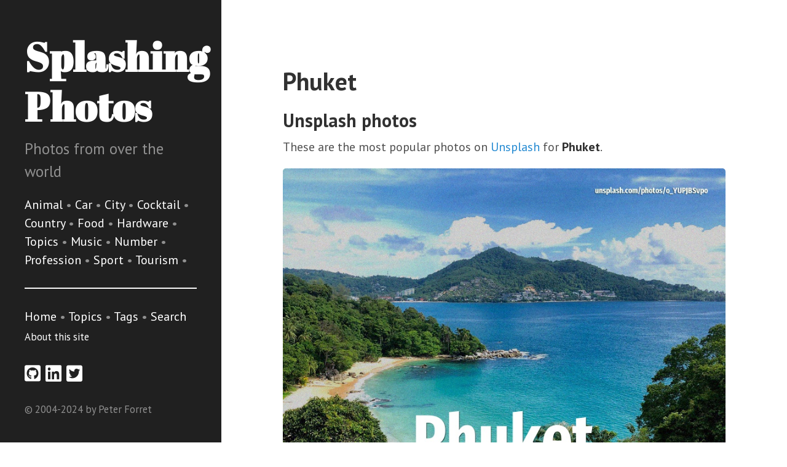

--- FILE ---
content_type: text/html; charset=utf-8
request_url: https://splashing.forret.com/topic/city/phuket/
body_size: 1208
content:
<!DOCTYPE html>
<html lang="en-us">

  <head>
  <link href="http://gmpg.org/xfn/11" rel="profile">
  <meta http-equiv="X-UA-Compatible" content="IE=edge">
  <meta http-equiv="content-type" content="text/html; charset=utf-8">

  <!-- Enable responsiveness on mobile devices-->
  <meta name="viewport" content="width=device-width, initial-scale=1.0, maximum-scale=1">

  <title>
    
      Phuket &middot; Splashing Photos
    
  </title>

  <!-- CSS -->
  <link rel="stylesheet" href="/public/css/poole.css">
  <link rel="stylesheet" href="/public/css/syntax.css">
  <link rel="stylesheet" href="/public/css/hyde.css">
  <link rel="stylesheet" href="https://fonts.googleapis.com/css?family=PT+Sans:400,400italic,700|Abril+Fatface">
  <script src="/public/js/d8573aff57.js" ></script>

  <!-- Icons -->
  <link rel="apple-touch-icon-precomposed" sizes="144x144" href="/public/apple-touch-icon.png">
  <link rel="shortcut icon" href="/public/favicon.ico">

  <!-- RSS -->
  <link rel="alternate" type="application/rss+xml" title="RSS" href="/_doc/atom.xml">
</head>


  <body>

    <div class="sidebar">
  <div class="container sidebar-sticky">
    <div class="sidebar-about">
      <h1><a href="/">Splashing Photos</a></h1>
      <p class="lead">Photos from over the world</p>
    </div>

    <nav class="sidebar-nav">
      
      <a class="xxsidebar-nav-item" href="/topic/animal/index/">Animal </a> &bull;
      
      <a class="xxsidebar-nav-item" href="/topic/car/index/">Car </a> &bull;
      
      <a class="xxsidebar-nav-item" href="/topic/city/index/">City </a> &bull;
      
      <a class="xxsidebar-nav-item" href="/topic/cocktail/index/">Cocktail </a> &bull;
      
      <a class="xxsidebar-nav-item" href="/topic/country/index/">Country </a> &bull;
      
      <a class="xxsidebar-nav-item" href="/topic/food/index/">Food </a> &bull;
      
      <a class="xxsidebar-nav-item" href="/topic/hardware/index/">Hardware </a> &bull;
      
      <a class="xxsidebar-nav-item" href="/topic/index/">Topics </a> &bull;
      
      <a class="xxsidebar-nav-item" href="/topic/music/index/">Music </a> &bull;
      
      <a class="xxsidebar-nav-item" href="/topic/number/index/">Number </a> &bull;
      
      <a class="xxsidebar-nav-item" href="/topic/profession/index/">Profession </a> &bull;
      
      <a class="xxsidebar-nav-item" href="/topic/sport/index/">Sport </a> &bull;
      
      <a class="xxsidebar-nav-item" href="/topic/tourism/index/">Tourism </a> &bull;
      
      <hr>
      <a class="xxsidebar-nav-item" href="/">Home</a> &bull;
      <a class="xxsidebar-nav-item" href="/topic/index/">Topics</a> &bull;
      <a class="xxsidebar-nav-item" href="/tag">Tags</a> &bull;
      <a class="xxsidebar-nav-item" href="/search">Search</a>
      <a class="sidebar-nav-item" href="/about"><small>About this site</small></a>
    </nav>
    <p style="font-size: 150%">
    <a href="https://github.com/pforret" title="Github: pforret"><i class="fab fa-github-square"></i></a>
    <a href="https://www.linkedin.com/in/peterforret/" title="Linkedin: peterforret"><i class="fab fa-linkedin"></i></a>
    <a href="https://twitter.com/pforret" title="Twitter: pforret"><i class="fab fa-twitter-square"></i></a>
</p>

    <p><small>&copy; 2004-2024 by Peter Forret</small></p>
  </div>
</div>
<!-- 100% privacy-first analytics -->
<script async defer src="https://scripts.simpleanalyticscdn.com/latest.js"></script>
<noscript><img src="https://queue.simpleanalyticscdn.com/noscript.gif" alt=""
               referrerpolicy="no-referrer-when-downgrade"/></noscript>


    <div class="content container">
      <div class="post">
    <h1 id="phuket">Phuket</h1>

<h2 id="unsplash-photos">Unsplash photos</h2>
<p>These are the most popular photos on <a href="https://unsplash.com">Unsplash</a> for <strong>Phuket</strong>.</p>

<p><img src="/images/city/phuket.1.jpg" alt="Phuket" />
Photographer:  Bradley Prentice</p>

<p><img src="/images/city/phuket.2.jpg" alt="Phuket" />
Photographer:  Bence Biczó</p>

<p><img src="/images/city/phuket.3.jpg" alt="Phuket" />
Photographer:  Mike Swigunski</p>

<p>Find even more on <a href="https://unsplash.com/s/photos/Phuket">unsplash.com/s/photos/Phuket</a></p>


</div>
<div>
    
    <a href="/category/city" class="tag">💬 city</a>
    
    
    <a href="/tag/phuket" class="tag">🏷 phuket</a>
    
    <a href="/tag/thailand" class="tag">🏷 thailand</a>
    
</div>

    </div>

    <!-- 100% privacy-first analytics -->
<script async defer src="https://scripts.simpleanalyticscdn.com/latest.js"></script>
<noscript><img src="https://queue.simpleanalyticscdn.com/noscript.gif" alt=""
               referrerpolicy="no-referrer-when-downgrade"/></noscript>

  </body>
</html>


--- FILE ---
content_type: text/css; charset=utf-8
request_url: https://splashing.forret.com/public/css/hyde.css
body_size: 916
content:
/*
 *  __                  __
 * /\ \                /\ \
 * \ \ \___   __  __   \_\ \     __
 *  \ \  _ `\/\ \/\ \  /'_` \  /'__`\
 *   \ \ \ \ \ \ \_\ \/\ \_\ \/\  __/
 *    \ \_\ \_\/`____ \ \___,_\ \____\
 *     \/_/\/_/`/___/> \/__,_ /\/____/
 *                /\___/
 *                \/__/
 *
 * Designed, built, and released under MIT license by @mdo. Learn more at
 * https://github.com/poole/hyde.
 */


/*
 * Contents
 *
 * Global resets
 * Sidebar
 * Container
 * Reverse layout
 * Themes
 */


/*
 * Global resets
 *
 * Update the foundational and global aspects of the page.
 */

html {
  font-family: "PT Sans", Helvetica, Arial, sans-serif;
}
@media (min-width: 48em) {
  html {
    font-size: 16px;
  }
}
@media (min-width: 58em) {
  html {
    font-size: 20px;
  }
}


/*
 * Sidebar
 *
 * Flexible banner for housing site name, intro, and "footer" content. Starts
 * out above content in mobile and later moves to the side with wider viewports.
 */

.sidebar {
  text-align: center;
  padding: 2rem 1rem;
  color: rgba(255,255,255,.5);
  background-color: #202020;
}
@media (min-width: 48em) {
  .sidebar {
    position: fixed;
    top: 0;
    left: 0;
    bottom: 0;
    width: 18rem;
    text-align: left;
  }
}

/* Sidebar links */
.sidebar a {
  color: #fff;
}

/* About section */
.sidebar-about h1 {
  color: #fff;
  margin-top: 0;
  font-family: "Abril Fatface", serif;
  font-size: 3.25rem;
}

/* Sidebar nav */
.sidebar-nav {
  margin-bottom: 1rem;
}
.sidebar-nav-item {
  display: block;
  line-height: 1.75;
}
a.sidebar-nav-item:hover,
a.sidebar-nav-item:focus {
  text-decoration: underline;
}
.sidebar-nav-item.active {
  font-weight: bold;
}

/* Sticky sidebar
 *
 * Add the `sidebar-sticky` class to the sidebar's container to affix it the
 * contents to the bottom of the sidebar in tablets and up.
 */

@media (min-width: 48em) {
  .sidebar-sticky {
    position: absolute;
    right:  1rem;
    bottom: 1rem;
    left:   1rem;
  }
}


/* Container
 *
 * Align the contents of the site above the proper threshold with some margin-fu
 * with a 25%-wide `.sidebar`.
 */

.content {
  padding-top:    4rem;
  padding-bottom: 4rem;
}

@media (min-width: 48em) {
  .content {
    max-width: 38rem;
    margin-left: 20rem;
    margin-right: 2rem;
  }
}

@media (min-width: 64em) {
  .content {
    margin-left: 22rem;
    margin-right: 4rem;
  }
}


/*
 * Reverse layout
 *
 * Flip the orientation of the page by placing the `.sidebar` on the right.
 */

@media (min-width: 48em) {
  .layout-reverse .sidebar {
    left: auto;
    right: 0;
  }
  .layout-reverse .content {
    margin-left: 2rem;
    margin-right: 20rem;
  }
}

@media (min-width: 64em) {
  .layout-reverse .content {
    margin-left: 4rem;
    margin-right: 22rem;
  }
}



/*
 * Themes
 *
 * As of v1.1, Hyde includes optional themes to color the sidebar and links
 * within blog posts. To use, add the class of your choosing to the `body`.
 */

/* Base16 (http://chriskempson.github.io/base16/#default) */

/* Red */
.theme-base-08 .sidebar {
  background-color: #ac4142;
}
.theme-base-08 .content a,
.theme-base-08 .related-posts li a:hover {
  color: #ac4142;
}

/* Orange */
.theme-base-09 .sidebar {
  background-color: #d28445;
}
.theme-base-09 .content a,
.theme-base-09 .related-posts li a:hover {
  color: #d28445;
}

/* Yellow */
.theme-base-0a .sidebar {
  background-color: #f4bf75;
}
.theme-base-0a .content a,
.theme-base-0a .related-posts li a:hover {
  color: #f4bf75;
}

/* Green */
.theme-base-0b .sidebar {
  background-color: #90a959;
}
.theme-base-0b .content a,
.theme-base-0b .related-posts li a:hover {
  color: #90a959;
}

/* Cyan */
.theme-base-0c .sidebar {
  background-color: #75b5aa;
}
.theme-base-0c .content a,
.theme-base-0c .related-posts li a:hover {
  color: #75b5aa;
}

/* Blue */
.theme-base-0d .sidebar {
  background-color: #6a9fb5;
}
.theme-base-0d .content a,
.theme-base-0d .related-posts li a:hover {
  color: #6a9fb5;
}

/* Magenta */
.theme-base-0e .sidebar {
  background-color: #aa759f;
}
.theme-base-0e .content a,
.theme-base-0e .related-posts li a:hover {
  color: #aa759f;
}

/* Brown */
.theme-base-0f .sidebar {
  background-color: #8f5536;
}
.theme-base-0f .content a,
.theme-base-0f .related-posts li a:hover {
  color: #8f5536;
}
